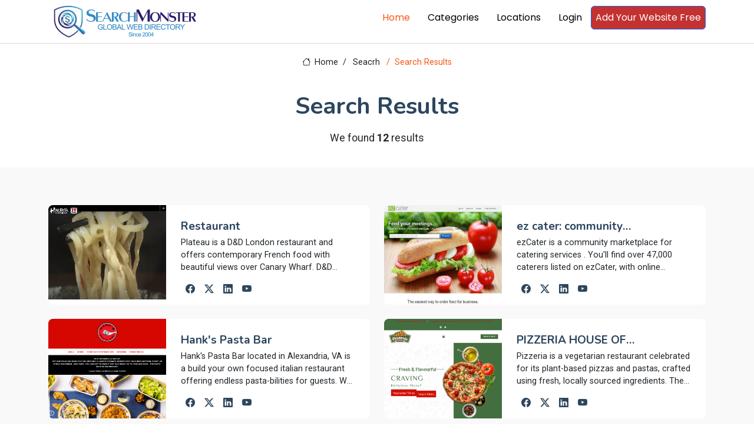

--- FILE ---
content_type: text/html; charset=utf-8
request_url: https://www.searchmonster.org/search/italian_sandwiches/italian_food
body_size: 7577
content:
<!DOCTYPE html>
<html lang="en">

<head>
  <meta charset="utf-8">
  <meta content="width=device-width, initial-scale=1.0" name="viewport">
  <title></title>
  <meta name="description" content="Web directory - human edited">
  <meta name="keywords" content="">

  <!-- Favicons -->
  <link rel="icon" href="/favicon.ico">
  <link rel="shortcut icon" href="/favicon.ico">

  <!-- Fonts -->
  <link href="https://fonts.googleapis.com" rel="preconnect">
  <link href="https://fonts.gstatic.com" rel="preconnect" crossorigin>
  <link href="https://fonts.googleapis.com/css2?family=Roboto:ital,wght@0,100;0,300;0,400;0,500;0,700;0,900;1,100;1,300;1,400;1,500;1,700;1,900&family=Poppins:ital,wght@0,100;0,200;0,300;0,400;0,500;0,600;0,700;0,800;0,900;1,100;1,200;1,300;1,400;1,500;1,600;1,700;1,800;1,900&family=Nunito:ital,wght@0,200;0,300;0,400;0,500;0,600;0,700;0,800;0,900;1,200;1,300;1,400;1,500;1,600;1,700;1,800;1,900&display=swap" rel="stylesheet">

  <!-- Vendor CSS Files -->
  <link href="/assets/vendor/bootstrap/css/bootstrap.min.css" rel="stylesheet">
  <link href="/assets/vendor/bootstrap-icons/bootstrap-icons.css" rel="stylesheet">
  <link href="/assets/vendor/aos/aos.css" rel="stylesheet">
  <link href="/assets/vendor/swiper/swiper-bundle.min.css" rel="stylesheet">
  <link href="/assets/vendor/glightbox/css/glightbox.min.css" rel="stylesheet">

  <!-- Main CSS File -->
  <link href="/assets/css/main.css" rel="stylesheet">

  <!-- pre load a couple JS files -->
  <script src="/assets/vendor/jquery/jquery.min.js"></script>
  <script src="/assets/js/custom.js"></script>
  <!-- =======================================================
  * Template Name: Blogy
  * Template URL: https://bootstrapmade.com/blogy-bootstrap-blog-template/
  * Updated: Feb 22 2025 with Bootstrap v5.3.3
  * Author: BootstrapMade.com
  * License: https://bootstrapmade.com/license/
  ======================================================== -->
  <script>
    $(document).ready(function(){
      if( window.self !== window.top){
        let v = window.location.hash.substring(1).split("-");
        if(v.length ===2){
          $.getJSON("/api/validatePromo",{promo_id: v[0], link_id: v[1]},function (data){
            window.parent.postMessage(JSON.stringify(data), 'https://members.searchmonster.org');
          })

        }

      }
    })
  </script>
  <!-- Google tag (gtag.js) -->
  <script async src="https://www.googletagmanager.com/gtag/js?id=G-Z0MHDP1TL6"></script>
  <script>
    window.dataLayer = window.dataLayer || [];
    function gtag(){dataLayer.push(arguments);}
    gtag('js', new Date());

    gtag('config', 'G-Z0MHDP1TL6');
  </script>
</head>

<body class="index-page">
    <div id="loadingdiv" style="display: none; position: fixed;top: 0px;right: 0px;bottom: 0px;left: 0px;z-index: 10000;background: #0000004d;text-align: center;">
        <div style="margin-top: 50vh"><div style="margin-right: 10px" class="spinner-grow" role="status"><span class="visually-hidden">Loading...</span></div>
            <div style="margin-right: 10px" class="spinner-grow" role="status"><span class="visually-hidden">Loading...</span></div>
            <div style="margin-right: 10px" class="spinner-grow" role="status"><span class="visually-hidden">Loading...</span></div>
            <div class="spinner-grow" role="status"><span class="visually-hidden">Loading...</span></div></div>
    </div>
    <header id="header" class="header position-relative p-0">


    <div class="nav-wrap bg-white position-fixed start-0 end-0" style="top: -10px !important; border-bottom: #e1d9d9 1px solid; min-height: 59px;">
      <div class="container d-flex justify-content-between position-relative">

          <a href="/" class="logo d-flex align-items-end inside-link">
            <!-- Uncomment the line below if you also wish to use an image logo -->
            <!-- <img src="/assets/img/logo.webp" alt=""> -->
              <img src="/assets/img/searchmonster-logo.webp" style="width: 260px;margin: 5px;">
          </a>
        <nav id="navmenu" class="navmenu">
          <ul>
            <li><a href="/" class="active inside-link">Home</a></li>
            <li><a href="/categories" class="inside-link">Categories</a></li>
            <li><a href="/locations" class="inside-link">Locations</a></li>
            <li><a href="https://members.searchmonster.org">Login</a></li>

            <li><a href="/signup" class="btn btn-outline-primary inside-link" style="padding: 7px; background: #c33131; color: #fff;">Add Your Website Free</a></li>
          </ul>
          <i class="mobile-nav-toggle d-xl-none bi bi-list"></i>
        </nav>
      </div>

    </div>

  </header>

  <main id="maincontent" class="main" style="margin-top: 75px;">

<style>
    .pagination-3 li a {
        background: white;
    }
</style>

<div class="page-title">
    <div class="breadcrumbs">
        <nav aria-label="breadcrumb">
            <ol class="breadcrumb">
                <li class="breadcrumb-item"><a class="inside-link" href="/"><i class="bi bi-house"></i> Home</a></li>
                <li class="breadcrumb-item" style="width: 74px;"><a  class="inside-link" href="#">Seacrh</a></li>
                <li class="breadcrumb-item active current">Search Results</li>

            </ol>
        </nav>
    </div>

    <div class="title-wrapper">
        <h1>Search Results</h1>
        <p>We found <strong>12</strong> results </p>
    </div>

</div>

<section id="team" class="team section light-background">
    <div class="container aos-init aos-animate pt-1" data-aos="fade-up" data-aos-delay="100">
        <div class="row gy-4">
            
                <div class="col-lg-6 aos-init aos-animate" data-aos="fade-up" data-aos-delay="100">
                    <div class="team-member d-flex" style="height: 169px;">
                        <div class="member-img">
                            <a class="inside-link" href="/storefront/317648/restaurant"><img src="/images/banners/317648.png" onerror="this.onerror=null;this.src='/images/no-image.jpg';" class="img-fluid"></a>
                        </div>
                        <div class="member-info flex-grow-1 overflow-hidden">
                            <a class="inside-link" href="/storefront/317648/restaurant"><h4 style="display: -webkit-box; -webkit-line-clamp: 1; -webkit-box-orient: vertical;  overflow: hidden;  text-overflow: ellipsis;">Restaurant</h4></a>

                            <p style="display: -webkit-box; -webkit-line-clamp: 3; -webkit-box-orient: vertical;  overflow: hidden;  text-overflow: ellipsis;">Plateau is a D&D London restaurant and offers contemporary French food with beautiful views over Canary Wharf.  D&D London stands for CEO Des Gunewardena and MD David Loewi who led the buyout of Conran Restaurants in September 2006. The company has been backed by leading UK equity house LDC since April 2013 and owns and operates over 30 leading restaurants in London, Leeds, Paris, New York and Tokyo.</p>
                            <div class="social" style="margin-top: -9px;">
                                <a class="inside-link" href="/social/317648"><i class="bi bi-facebook"></i></a>
                                <a class="inside-link" href="/social/317648"><i class="bi bi-twitter-x"></i></a>
                                <a class="inside-link" href="/social/317648"><i class="bi bi-linkedin"></i></a>
                                <a class="inside-link" href="/social/317648"><i class="bi bi-youtube"></i></a>
                            </div>
                        </div>
                    </div>
                </div>


            
                <div class="col-lg-6 aos-init aos-animate" data-aos="fade-up" data-aos-delay="100">
                    <div class="team-member d-flex" style="height: 169px;">
                        <div class="member-img">
                            <a class="inside-link" href="/storefront/306100/ez_cater_community_marketplace_for_catering_services"><img src="/images/banners/306100.jpg" onerror="this.onerror=null;this.src='/images/no-image.jpg';" class="img-fluid"></a>
                        </div>
                        <div class="member-info flex-grow-1 overflow-hidden">
                            <a class="inside-link" href="/storefront/306100/ez_cater_community_marketplace_for_catering_services"><h4 style="display: -webkit-box; -webkit-line-clamp: 1; -webkit-box-orient: vertical;  overflow: hidden;  text-overflow: ellipsis;">ez cater: community marketplace for catering services</h4></a>

                            <p style="display: -webkit-box; -webkit-line-clamp: 3; -webkit-box-orient: vertical;  overflow: hidden;  text-overflow: ellipsis;">ezCater is a community marketplace for catering services . You'll find over 47,000 caterers listed on ezCater, with online ordering at over 3,000 locations. We connect people with great local catering. We bring together critic reviews, customer ratings, photos, and detailed menus so people can find catering services, and order with confidence. We handle all your catering needs, from Timbuktu to Kalamazoo, in one call or one visit to ezcater.com. You get the same food from your favorite caterers, for the exact same cost. Just a whole lot easier.</p>
                            <div class="social" style="margin-top: -9px;">
                                <a class="inside-link" href="/social/306100"><i class="bi bi-facebook"></i></a>
                                <a class="inside-link" href="/social/306100"><i class="bi bi-twitter-x"></i></a>
                                <a class="inside-link" href="/social/306100"><i class="bi bi-linkedin"></i></a>
                                <a class="inside-link" href="/social/306100"><i class="bi bi-youtube"></i></a>
                            </div>
                        </div>
                    </div>
                </div>


            
                <div class="col-lg-6 aos-init aos-animate" data-aos="fade-up" data-aos-delay="100">
                    <div class="team-member d-flex" style="height: 169px;">
                        <div class="member-img">
                            <a class="inside-link" href="/storefront/350550/hank_s_pasta_bar"><img src="/images/banners/350550.png" onerror="this.onerror=null;this.src='/images/no-image.jpg';" class="img-fluid"></a>
                        </div>
                        <div class="member-info flex-grow-1 overflow-hidden">
                            <a class="inside-link" href="/storefront/350550/hank_s_pasta_bar"><h4 style="display: -webkit-box; -webkit-line-clamp: 1; -webkit-box-orient: vertical;  overflow: hidden;  text-overflow: ellipsis;">Hank's Pasta Bar</h4></a>

                            <p style="display: -webkit-box; -webkit-line-clamp: 3; -webkit-box-orient: vertical;  overflow: hidden;  text-overflow: ellipsis;">Hank's Pasta Bar located in Alexandria, VA is a build your own focused italian restaurant offering endless pasta-bilities for guests. We offer pre-made Built for You options of composed pastas as well as a Build Your Own menu providing guests the option to select their own pasta, sauce, and toppings. Come enjoy fresh, chef crafted, and affordable pasta dishes for takeout and delivery today.
Hours of OperationTuesday-Monday: 4 PM - 9 PM</p>
                            <div class="social" style="margin-top: -9px;">
                                <a class="inside-link" href="/social/350550"><i class="bi bi-facebook"></i></a>
                                <a class="inside-link" href="/social/350550"><i class="bi bi-twitter-x"></i></a>
                                <a class="inside-link" href="/social/350550"><i class="bi bi-linkedin"></i></a>
                                <a class="inside-link" href="/social/350550"><i class="bi bi-youtube"></i></a>
                            </div>
                        </div>
                    </div>
                </div>


            
                <div class="col-lg-6 aos-init aos-animate" data-aos="fade-up" data-aos-delay="100">
                    <div class="team-member d-flex" style="height: 169px;">
                        <div class="member-img">
                            <a class="inside-link" href="/storefront/350334/pizzeria_house_of_vegetarians"><img src="/images/banners/350334.png" onerror="this.onerror=null;this.src='/images/no-image.jpg';" class="img-fluid"></a>
                        </div>
                        <div class="member-info flex-grow-1 overflow-hidden">
                            <a class="inside-link" href="/storefront/350334/pizzeria_house_of_vegetarians"><h4 style="display: -webkit-box; -webkit-line-clamp: 1; -webkit-box-orient: vertical;  overflow: hidden;  text-overflow: ellipsis;">PIZZERIA HOUSE OF VEGETARIANS</h4></a>

                            <p style="display: -webkit-box; -webkit-line-clamp: 3; -webkit-box-orient: vertical;  overflow: hidden;  text-overflow: ellipsis;">Pizzeria is a vegetarian restaurant celebrated for its plant-based pizzas and pastas, crafted using fresh, locally sourced ingredients. The menu caters to diverse preferences, offering vegan and gluten-free options alongside an array of flavorful dishes. Open seven days a week, the café serves breakfast and lunch from 7:30 A.M. to 1:30 P.M., and transforms into a cozy dinner spot from Wednesday to Sunday, 5:00 P.M. to 9:00 P.M. With its focus on quality and inclusivity, Pizzeria delivers a memorable dining experience.</p>
                            <div class="social" style="margin-top: -9px;">
                                <a class="inside-link" href="/social/350334"><i class="bi bi-facebook"></i></a>
                                <a class="inside-link" href="/social/350334"><i class="bi bi-twitter-x"></i></a>
                                <a class="inside-link" href="/social/350334"><i class="bi bi-linkedin"></i></a>
                                <a class="inside-link" href="/social/350334"><i class="bi bi-youtube"></i></a>
                            </div>
                        </div>
                    </div>
                </div>


            
                <div class="col-lg-6 aos-init aos-animate" data-aos="fade-up" data-aos-delay="100">
                    <div class="team-member d-flex" style="height: 169px;">
                        <div class="member-img">
                            <a class="inside-link" href="/storefront/349414/salute_function_centre"><img src="/images/banners/349414.png" onerror="this.onerror=null;this.src='/images/no-image.jpg';" class="img-fluid"></a>
                        </div>
                        <div class="member-info flex-grow-1 overflow-hidden">
                            <a class="inside-link" href="/storefront/349414/salute_function_centre"><h4 style="display: -webkit-box; -webkit-line-clamp: 1; -webkit-box-orient: vertical;  overflow: hidden;  text-overflow: ellipsis;">Salute Function Centre</h4></a>

                            <p style="display: -webkit-box; -webkit-line-clamp: 3; -webkit-box-orient: vertical;  overflow: hidden;  text-overflow: ellipsis;">Salute Function Centre is Perth’s premium place for unforgettable events. From intimate gatherings to grand celebrations, we create memories that last a lifetime.</p>
                            <div class="social" style="margin-top: -9px;">
                                <a class="inside-link" href="/social/349414"><i class="bi bi-facebook"></i></a>
                                <a class="inside-link" href="/social/349414"><i class="bi bi-twitter-x"></i></a>
                                <a class="inside-link" href="/social/349414"><i class="bi bi-linkedin"></i></a>
                                <a class="inside-link" href="/social/349414"><i class="bi bi-youtube"></i></a>
                            </div>
                        </div>
                    </div>
                </div>


            
                <div class="col-lg-6 aos-init aos-animate" data-aos="fade-up" data-aos-delay="100">
                    <div class="team-member d-flex" style="height: 169px;">
                        <div class="member-img">
                            <a class="inside-link" href="/storefront/349388/domino_s_pizza_whitehorse_yukon"><img src="/images/banners/349388.png" onerror="this.onerror=null;this.src='/images/no-image.jpg';" class="img-fluid"></a>
                        </div>
                        <div class="member-info flex-grow-1 overflow-hidden">
                            <a class="inside-link" href="/storefront/349388/domino_s_pizza_whitehorse_yukon"><h4 style="display: -webkit-box; -webkit-line-clamp: 1; -webkit-box-orient: vertical;  overflow: hidden;  text-overflow: ellipsis;">Domino's Pizza Whitehorse Yukon</h4></a>

                            <p style="display: -webkit-box; -webkit-line-clamp: 3; -webkit-box-orient: vertical;  overflow: hidden;  text-overflow: ellipsis;">Domino’s Pizza Whitehorse is located conveniently at the crossroads of 2nd Avenue and Ogilvie Street, near the Greyhound bus depot. Domino’s Pizza is never far away! Stop by today for a made-to-order carryout pizza for lunch during your day at Shipyard Park. We are only a one-minute walk away! We also offer delivery to your Whitehorse home.
</p>
                            <div class="social" style="margin-top: -9px;">
                                <a class="inside-link" href="/social/349388"><i class="bi bi-facebook"></i></a>
                                <a class="inside-link" href="/social/349388"><i class="bi bi-twitter-x"></i></a>
                                <a class="inside-link" href="/social/349388"><i class="bi bi-linkedin"></i></a>
                                <a class="inside-link" href="/social/349388"><i class="bi bi-youtube"></i></a>
                            </div>
                        </div>
                    </div>
                </div>


            
                <div class="col-lg-6 aos-init aos-animate" data-aos="fade-up" data-aos-delay="100">
                    <div class="team-member d-flex" style="height: 169px;">
                        <div class="member-img">
                            <a class="inside-link" href="/storefront/348073/indian_kitchen_grill_halal_"><img src="/images/banners/348073.png" onerror="this.onerror=null;this.src='/images/no-image.jpg';" class="img-fluid"></a>
                        </div>
                        <div class="member-info flex-grow-1 overflow-hidden">
                            <a class="inside-link" href="/storefront/348073/indian_kitchen_grill_halal_"><h4 style="display: -webkit-box; -webkit-line-clamp: 1; -webkit-box-orient: vertical;  overflow: hidden;  text-overflow: ellipsis;">INDIAN KITCHEN & GRILL ( Halal)</h4></a>

                            <p style="display: -webkit-box; -webkit-line-clamp: 3; -webkit-box-orient: vertical;  overflow: hidden;  text-overflow: ellipsis;">Welcome to Indian Kitchen & Grill of Madison, NJ. Here we promise to tantalize your taste buds with authentic Indian cuisine that hits all the right notes! From fresh and flavorful dishes to daily lunch specials and a-la-carte options available throughout the day, we have everything you need to satisfy your cravings for delicious Indian cuisine.</p>
                            <div class="social" style="margin-top: -9px;">
                                <a class="inside-link" href="/social/348073"><i class="bi bi-facebook"></i></a>
                                <a class="inside-link" href="/social/348073"><i class="bi bi-twitter-x"></i></a>
                                <a class="inside-link" href="/social/348073"><i class="bi bi-linkedin"></i></a>
                                <a class="inside-link" href="/social/348073"><i class="bi bi-youtube"></i></a>
                            </div>
                        </div>
                    </div>
                </div>


            
                <div class="col-lg-6 aos-init aos-animate" data-aos="fade-up" data-aos-delay="100">
                    <div class="team-member d-flex" style="height: 169px;">
                        <div class="member-img">
                            <a class="inside-link" href="/storefront/346291/264_fresco_is_a_modern_italian_restaurant_in_carlsbad"><img src="/images/banners/346291.png" onerror="this.onerror=null;this.src='/images/no-image.jpg';" class="img-fluid"></a>
                        </div>
                        <div class="member-info flex-grow-1 overflow-hidden">
                            <a class="inside-link" href="/storefront/346291/264_fresco_is_a_modern_italian_restaurant_in_carlsbad"><h4 style="display: -webkit-box; -webkit-line-clamp: 1; -webkit-box-orient: vertical;  overflow: hidden;  text-overflow: ellipsis;">264 Fresco is a modern Italian restaurant in Carlsbad</h4></a>

                            <p style="display: -webkit-box; -webkit-line-clamp: 3; -webkit-box-orient: vertical;  overflow: hidden;  text-overflow: ellipsis;">264 Fresco is a modern Italian restaurant in Carlsbad featuring a delicious menu, a lively atmosphere, and experienced, attentive staff.  We use only fresh, local ingredients, and offer a tempting variety of steak, chicken, seafood, and pasta dishes, as well as wood-fired pizzas and made-to-order paninis.  With our vibrant decor and open floor plan, we are the ideal spot for romantic dinners, private parties, and casual lunches. Visit us during happy hour for special prices on quality wine, beers, and cocktails. </p>
                            <div class="social" style="margin-top: -9px;">
                                <a class="inside-link" href="/social/346291"><i class="bi bi-facebook"></i></a>
                                <a class="inside-link" href="/social/346291"><i class="bi bi-twitter-x"></i></a>
                                <a class="inside-link" href="/social/346291"><i class="bi bi-linkedin"></i></a>
                                <a class="inside-link" href="/social/346291"><i class="bi bi-youtube"></i></a>
                            </div>
                        </div>
                    </div>
                </div>


            
                <div class="col-lg-6 aos-init aos-animate" data-aos="fade-up" data-aos-delay="100">
                    <div class="team-member d-flex" style="height: 169px;">
                        <div class="member-img">
                            <a class="inside-link" href="/storefront/346050/waffle_program"><img src="/images/banners/346050.png" onerror="this.onerror=null;this.src='/images/no-image.jpg';" class="img-fluid"></a>
                        </div>
                        <div class="member-info flex-grow-1 overflow-hidden">
                            <a class="inside-link" href="/storefront/346050/waffle_program"><h4 style="display: -webkit-box; -webkit-line-clamp: 1; -webkit-box-orient: vertical;  overflow: hidden;  text-overflow: ellipsis;">Waffle Program</h4></a>

                            <p style="display: -webkit-box; -webkit-line-clamp: 3; -webkit-box-orient: vertical;  overflow: hidden;  text-overflow: ellipsis;">Craving the perfect waffle? WaffleProgram.com is here to satisfy your desires. Our comprehensive program offers a diverse range of recipes, from light and airy to rich and decadent. Learn about different waffle irons and essential techniques for optimal results. Discover exciting ways to incorporate waffles into any meal, not just breakfast. Connect with fellow waffle enthusiasts and share your culinary adventures. Let WaffleProgram.com be your trusted guide to waffle perfection.</p>
                            <div class="social" style="margin-top: -9px;">
                                <a class="inside-link" href="/social/346050"><i class="bi bi-facebook"></i></a>
                                <a class="inside-link" href="/social/346050"><i class="bi bi-twitter-x"></i></a>
                                <a class="inside-link" href="/social/346050"><i class="bi bi-linkedin"></i></a>
                                <a class="inside-link" href="/social/346050"><i class="bi bi-youtube"></i></a>
                            </div>
                        </div>
                    </div>
                </div>


            
                <div class="col-lg-6 aos-init aos-animate" data-aos="fade-up" data-aos-delay="100">
                    <div class="team-member d-flex" style="height: 169px;">
                        <div class="member-img">
                            <a class="inside-link" href="/storefront/343490/"><img src="/images/banners/343490.png" onerror="this.onerror=null;this.src='/images/no-image.jpg';" class="img-fluid"></a>
                        </div>
                        <div class="member-info flex-grow-1 overflow-hidden">
                            <a class="inside-link" href="/storefront/343490/"><h4 style="display: -webkit-box; -webkit-line-clamp: 1; -webkit-box-orient: vertical;  overflow: hidden;  text-overflow: ellipsis;"></h4></a>

                            <p style="display: -webkit-box; -webkit-line-clamp: 3; -webkit-box-orient: vertical;  overflow: hidden;  text-overflow: ellipsis;"></p>
                            <div class="social" style="margin-top: -9px;">
                                <a class="inside-link" href="/social/343490"><i class="bi bi-facebook"></i></a>
                                <a class="inside-link" href="/social/343490"><i class="bi bi-twitter-x"></i></a>
                                <a class="inside-link" href="/social/343490"><i class="bi bi-linkedin"></i></a>
                                <a class="inside-link" href="/social/343490"><i class="bi bi-youtube"></i></a>
                            </div>
                        </div>
                    </div>
                </div>


            
                <div class="col-lg-6 aos-init aos-animate" data-aos="fade-up" data-aos-delay="100">
                    <div class="team-member d-flex" style="height: 169px;">
                        <div class="member-img">
                            <a class="inside-link" href="/storefront/341986/mangiamo_pizza_restaurant_catering"><img src="/images/banners/341986.png" onerror="this.onerror=null;this.src='/images/no-image.jpg';" class="img-fluid"></a>
                        </div>
                        <div class="member-info flex-grow-1 overflow-hidden">
                            <a class="inside-link" href="/storefront/341986/mangiamo_pizza_restaurant_catering"><h4 style="display: -webkit-box; -webkit-line-clamp: 1; -webkit-box-orient: vertical;  overflow: hidden;  text-overflow: ellipsis;">Mangiamo Pizza Restaurant & Catering</h4></a>

                            <p style="display: -webkit-box; -webkit-line-clamp: 3; -webkit-box-orient: vertical;  overflow: hidden;  text-overflow: ellipsis;">Mangiamo Pizza Restaurant is conveniently located on Route 17 in Paramus in Staples Plaza. We offer online ordering, an extensive catering menu, and private party packages. Visit us today!</p>
                            <div class="social" style="margin-top: -9px;">
                                <a class="inside-link" href="/social/341986"><i class="bi bi-facebook"></i></a>
                                <a class="inside-link" href="/social/341986"><i class="bi bi-twitter-x"></i></a>
                                <a class="inside-link" href="/social/341986"><i class="bi bi-linkedin"></i></a>
                                <a class="inside-link" href="/social/341986"><i class="bi bi-youtube"></i></a>
                            </div>
                        </div>
                    </div>
                </div>


            
                <div class="col-lg-6 aos-init aos-animate" data-aos="fade-up" data-aos-delay="100">
                    <div class="team-member d-flex" style="height: 169px;">
                        <div class="member-img">
                            <a class="inside-link" href="/storefront/341867/"><img src="/images/banners/341867.png" onerror="this.onerror=null;this.src='/images/no-image.jpg';" class="img-fluid"></a>
                        </div>
                        <div class="member-info flex-grow-1 overflow-hidden">
                            <a class="inside-link" href="/storefront/341867/"><h4 style="display: -webkit-box; -webkit-line-clamp: 1; -webkit-box-orient: vertical;  overflow: hidden;  text-overflow: ellipsis;"></h4></a>

                            <p style="display: -webkit-box; -webkit-line-clamp: 3; -webkit-box-orient: vertical;  overflow: hidden;  text-overflow: ellipsis;"></p>
                            <div class="social" style="margin-top: -9px;">
                                <a class="inside-link" href="/social/341867"><i class="bi bi-facebook"></i></a>
                                <a class="inside-link" href="/social/341867"><i class="bi bi-twitter-x"></i></a>
                                <a class="inside-link" href="/social/341867"><i class="bi bi-linkedin"></i></a>
                                <a class="inside-link" href="/social/341867"><i class="bi bi-youtube"></i></a>
                            </div>
                        </div>
                    </div>
                </div>


            

        </div>
    </div>
</section>


<span style="margin: 30px 30px 100px 30px; display: block; paddingLeft: 10%"  ><section id="pagination-3" class="pagination-3  light-background section">
        <div class="d-flex justify-content-center">
            <ul><li><a  class="inside-link" href="p=1"><i class="bi bi-chevron-double-left"></i></a></li><li><a  class="inside-link" href="p=0"><i class="bi bi-chevron-left"></i></a></li><li><a class="inside-link active" href="?p=1">1</a></li></ul>
                    </div>
                    </div>
                </section></span>







  </main>

  <footer id="footer" class="footer">

    <div class="container footer-top">
      <div class="row gy-4">
        <div class="col-lg-4 col-md-6 footer-about">
          <a class="inside-link" href="/" class="logo d-flex align-items-center">
            <span class="sitename">SearchMonster</span>
          </a>

          <div class="social-links d-flex mt-4">
            <a class="inside-link" href=""><i class="bi bi-twitter-x"></i></a>
            <a class="inside-link" href=""><i class="bi bi-facebook"></i></a>
            <a class="inside-link" href=""><i class="bi bi-instagram"></i></a>
            <a class="inside-link" href=""><i class="bi bi-linkedin"></i></a>
          </div>
        </div>

        <div class="col-lg-2 col-md-3 footer-links">
          <h4>Features</h4>
          <ul>
            <li><a class="inside-link" href="/featured/products">Products</a></li>
            <li><a class="inside-link" href="/featured/coupons">Coupons</a></li>
            <li><a class="inside-link" href="/featured/articles">Articles</a></li>
            <li><a class="inside-link" href="/featured/videos">Videos</a></li>
            <li><a class="inside-link" href="/featured/services">Services</a></li>
            <li><a class="inside-link" href="/featured/storefronts">Featured Sites</a></li>
            <li><a class="inside-link" href="/featured/newest">Newest Sites</a></li>
          </ul>
        </div>

        <div class="col-lg-2 col-md-3 footer-links">
          <h4>Top Countries</h4>
          <ul>
            <li><a class="inside-link" href="/country/united_states">United States</a></li>
            <li><a class="inside-link" href="/country/united_kingdom">United Kingdom</a></li>
            <li><a class="inside-link" href="/country/india">India</a></li>
            <li><a class="inside-link" href="/country/canada">Canada</a></li>
            <li><a class="inside-link" href="/country/australia">Australia</a></li>
            <li><a class="inside-link" href="/country/china">China</a></li>
          </ul>
        </div>

        <div class="col-lg-2 col-md-3 footer-links">
          <h4>Top Cities</h4>
          <ul>
            <li><a class="inside-link" href="/city/new_york/new_york">New York</a></li>
            <li><a class="inside-link" href="/city/california/los_angeles">Los Angeles</a></li>
            <li><a class="inside-link" href="/world/australia/brisbane">Brisbane</a></li>
            <li><a class="inside-link" href="/world/united_kingdom/london">London</a></li>
            <li><a class="inside-link" href="/world/canada/toronto">Toronto</a></li>
            <li><a class="inside-link" href="/world/india/delhi">Delhi</a></li>
          </ul>
        </div>

        <div class="col-lg-2 col-md-3 footer-links">
          <h4>SearchMonster</h4>
          <ul>
            <li><a class="inside-link" href="/">Web Directory</a></li>
            <li><a class="inside-link" href="/signup">Add Your Website Today</a></li>
            <li><a class="inside-link" href="/featured/storefronts">Top Storefronts</a></li>
            <li><a class="inside-link" href="/featured/newest">New Members</a></li>
            <li><a class="inside-link" href="/aboutus">About Us</a></li>
            <li><a class="inside-link" href="/contactus">Contact Us</a></li>
          </ul>
        </div>

        </div>
      </div>

      <div class="container copyright text-center mt-4">
        <p><a style="display: inline; text-decoration: underline" class="inside-link" href="/privacypolicy">Privacy Policy</a> | <a  style="display: inline;text-decoration: underline" class="inside-link" href="/termsofservice">Terms and Condition</a></p>
        <p>© <span>Copyright</span> <strong class="px-1 sitename">SearchMonster</strong> <span>All Rights Reserved</span></p>
        <div class="credits">
          <!-- All the links in the footer should remain intact. -->
          <!-- You can delete the links only if you've purchased the pro version. -->
          <!-- Licensing information: https://bootstrapmade.com/license/ -->
          <!-- Purchase the pro version with working PHP/AJAX contact form: [buy-url] -->
          Designed by <a class="inside-link" href="https://bootstrapmade.com/">BootstrapMade</a>
        </div>
      </div>

  </footer>
  <!-- Logout Modal-->
  <script type="text/html" id="tmplt_msg">
    <div class="modal fade" id="mainModal" data-bs-backdrop="static" data-bs-keyboard="false" tabindex="-1" aria-labelledby="msgtitle" aria-hidden="true">
      <div class="modal-dialog {{size}}">
        <div class="modal-content">
          <div class="modal-header">
            <h1 class="modal-title fs-5" id="msgtitle">Modal title</h1>
            <button id="modalclosebtn" type="button" class="btn-close" data-bs-dismiss="modal" aria-label="Close"></button>
          </div>
          <div class="modal-body" id="msg-body">...</div>
          <div class="modal-footer">
            <button id="modal-second-btn" type="button" class="btn btn-secondary" data-bs-dismiss="modal">Cancel</button>
            <button id="mainModal-btn" type="button" class="btn btn-primary">OK</button>
          </div>
        </div>
      </div>
    </div>
  </script>
  <span id="msghere"></span>
  <!-- Scroll Top -->
  <a href="#" id="scroll-top" class="scroll-top d-flex align-items-center justify-content-center"><i class="bi bi-arrow-up-short"></i></a>

  <!-- Preloader -->
  <div id="preloader"></div>

  <!-- Vendor JS Files -->

  <script src="/assets/vendor/bootstrap/js/bootstrap.bundle.min.js"></script>
  <script src="/assets/vendor/php-email-form/validate.js"></script>
  <script src="/assets/vendor/aos/aos.js"></script>
  <script src="/assets/vendor/swiper/swiper-bundle.min.js"></script>
  <script src="/assets/vendor/purecounter/purecounter_vanilla.js"></script>
  <script src="/assets/vendor/glightbox/js/glightbox.min.js"></script>
  <script src="//cdn.jsdelivr.net/npm/@popperjs/core@2.11.8/dist/umd/popper.min.js"></script>


  <!-- Main JS File -->
  <script src="/assets/js/main.js"></script>


</body>

</html>

--- FILE ---
content_type: application/javascript; charset=UTF-8
request_url: https://www.searchmonster.org/___featuredsites_tag.js
body_size: 128
content:
// DO NOT EDIT. This file is auto-generated by the featuredsites tag 
        const  featuredsites_tag = {};           
        

--- FILE ---
content_type: application/javascript; charset=UTF-8
request_url: https://www.searchmonster.org/___storefrontpage_tag.js
body_size: 1062
content:
// DO NOT EDIT. This file is auto-generated by the storefrontpage tag 
        const  storefrontpage_tag = {};           
        storefrontpage_tag.visitsite = (link_id, url)=>{
           // alert(`${link_id}  ${url}`)
            $.getJSON("/api/gotoSite", {idnbr: link_id, url: url, linktype: "url"},function(data){
                window.open(data[0].url, '_blank');
            })
        }
storefrontpage_tag.getMap = async (lat, lon)=>{
            try {
                if (lat === "null" || lat === "") {
                    $("#map").hide()
                    return
                } else {
                    const map = new google.maps.Map(document.getElementById('map'), {
                        center: {lat: lat, lng: lon},
                        zoom: 13,
                        mapId: `mapSF`
                    });
                    const marker = new google.maps.Marker({
                        position: {lat: lat, lng: lon},
                        map,
                    });
                }
            }catch(e){}
        }
